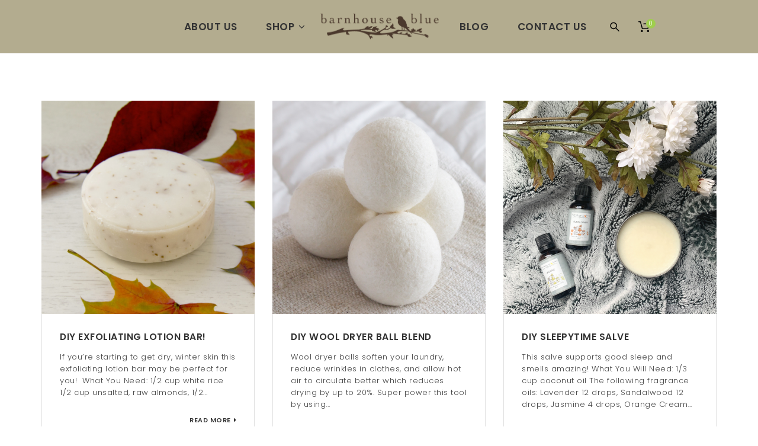

--- FILE ---
content_type: text/html; charset=UTF-8
request_url: https://www.barnhouseblue.com/category/uncategorized/
body_size: 12060
content:
<!doctype html>
<!--[if IE 7]>
<html class="ie ie7" lang="en">
<![endif]-->
<!--[if IE 8]>
<html class="ie ie8" lang="en">
<![endif]-->
<!--[if !(IE 7) | !(IE 8)  ]><!-->
<html lang="en">
<!--<![endif]-->
<head>
<meta charset="UTF-8">
<meta content="width=device-width, initial-scale=1.0" name="viewport">
   
   
 
<link rel="profile" href="https://gmpg.org/xfn/11">
<link rel="pingback" href="https://www.barnhouseblue.com/xmlrpc.php">
<!-- HTML5 shim, for IE6-8 support of HTML5 elements -->
<!--[if lt IE 9]>
<script src="https://www.barnhouseblue.com/wp-content/themes/luxury-wp/assets/vendor/html5shiv.min.js"></script>
<![endif]-->
				<script>document.documentElement.className = document.documentElement.className + ' yes-js js_active js'</script>
				<title>Uncategorized &#8211; barnhouseblue</title>
<meta name='robots' content='max-image-preview:large' />
<link rel='dns-prefetch' href='//fonts.googleapis.com' />
<link rel='dns-prefetch' href='//s.w.org' />
<link rel="alternate" type="application/rss+xml" title="barnhouseblue &raquo; Feed" href="https://www.barnhouseblue.com/feed/" />
<link rel="alternate" type="application/rss+xml" title="barnhouseblue &raquo; Comments Feed" href="https://www.barnhouseblue.com/comments/feed/" />
<link rel="alternate" type="application/rss+xml" title="barnhouseblue &raquo; Uncategorized Category Feed" href="https://www.barnhouseblue.com/category/uncategorized/feed/" />
		<!-- This site uses the Google Analytics by MonsterInsights plugin v8.26.0 - Using Analytics tracking - https://www.monsterinsights.com/ -->
		<!-- Note: MonsterInsights is not currently configured on this site. The site owner needs to authenticate with Google Analytics in the MonsterInsights settings panel. -->
					<!-- No tracking code set -->
				<!-- / Google Analytics by MonsterInsights -->
				<script type="text/javascript">
			window._wpemojiSettings = {"baseUrl":"https:\/\/s.w.org\/images\/core\/emoji\/13.1.0\/72x72\/","ext":".png","svgUrl":"https:\/\/s.w.org\/images\/core\/emoji\/13.1.0\/svg\/","svgExt":".svg","source":{"concatemoji":"https:\/\/www.barnhouseblue.com\/wp-includes\/js\/wp-emoji-release.min.js?ver=83dec4a4b65532903971415fc9a90b2d"}};
			!function(e,a,t){var n,r,o,i=a.createElement("canvas"),p=i.getContext&&i.getContext("2d");function s(e,t){var a=String.fromCharCode;p.clearRect(0,0,i.width,i.height),p.fillText(a.apply(this,e),0,0);e=i.toDataURL();return p.clearRect(0,0,i.width,i.height),p.fillText(a.apply(this,t),0,0),e===i.toDataURL()}function c(e){var t=a.createElement("script");t.src=e,t.defer=t.type="text/javascript",a.getElementsByTagName("head")[0].appendChild(t)}for(o=Array("flag","emoji"),t.supports={everything:!0,everythingExceptFlag:!0},r=0;r<o.length;r++)t.supports[o[r]]=function(e){if(!p||!p.fillText)return!1;switch(p.textBaseline="top",p.font="600 32px Arial",e){case"flag":return s([127987,65039,8205,9895,65039],[127987,65039,8203,9895,65039])?!1:!s([55356,56826,55356,56819],[55356,56826,8203,55356,56819])&&!s([55356,57332,56128,56423,56128,56418,56128,56421,56128,56430,56128,56423,56128,56447],[55356,57332,8203,56128,56423,8203,56128,56418,8203,56128,56421,8203,56128,56430,8203,56128,56423,8203,56128,56447]);case"emoji":return!s([10084,65039,8205,55357,56613],[10084,65039,8203,55357,56613])}return!1}(o[r]),t.supports.everything=t.supports.everything&&t.supports[o[r]],"flag"!==o[r]&&(t.supports.everythingExceptFlag=t.supports.everythingExceptFlag&&t.supports[o[r]]);t.supports.everythingExceptFlag=t.supports.everythingExceptFlag&&!t.supports.flag,t.DOMReady=!1,t.readyCallback=function(){t.DOMReady=!0},t.supports.everything||(n=function(){t.readyCallback()},a.addEventListener?(a.addEventListener("DOMContentLoaded",n,!1),e.addEventListener("load",n,!1)):(e.attachEvent("onload",n),a.attachEvent("onreadystatechange",function(){"complete"===a.readyState&&t.readyCallback()})),(n=t.source||{}).concatemoji?c(n.concatemoji):n.wpemoji&&n.twemoji&&(c(n.twemoji),c(n.wpemoji)))}(window,document,window._wpemojiSettings);
		</script>
		<style type="text/css">
img.wp-smiley,
img.emoji {
	display: inline !important;
	border: none !important;
	box-shadow: none !important;
	height: 1em !important;
	width: 1em !important;
	margin: 0 .07em !important;
	vertical-align: -0.1em !important;
	background: none !important;
	padding: 0 !important;
}
</style>
	<link rel='stylesheet' id='wp-block-library-css'  href='https://www.barnhouseblue.com/wp-includes/css/dist/block-library/style.min.css?ver=83dec4a4b65532903971415fc9a90b2d' type='text/css' media='all' />
<link rel='stylesheet' id='wc-blocks-vendors-style-css'  href='https://www.barnhouseblue.com/wp-content/plugins/woocommerce/packages/woocommerce-blocks/build/wc-blocks-vendors-style.css?ver=5.9.1' type='text/css' media='all' />
<link rel='stylesheet' id='wc-blocks-style-css'  href='https://www.barnhouseblue.com/wp-content/plugins/woocommerce/packages/woocommerce-blocks/build/wc-blocks-style.css?ver=5.9.1' type='text/css' media='all' />
<link rel='stylesheet' id='jquery-selectBox-css'  href='https://www.barnhouseblue.com/wp-content/plugins/yith-woocommerce-wishlist/assets/css/jquery.selectBox.css?ver=1.2.0' type='text/css' media='all' />
<link rel='stylesheet' id='yith-wcwl-font-awesome-css'  href='https://www.barnhouseblue.com/wp-content/plugins/yith-woocommerce-wishlist/assets/css/font-awesome.css?ver=4.7.0' type='text/css' media='all' />
<link rel='stylesheet' id='woocommerce_prettyPhoto_css-css'  href='//www.barnhouseblue.com/wp-content/plugins/woocommerce/assets/css/prettyPhoto.css?ver=3.1.6' type='text/css' media='all' />
<link rel='stylesheet' id='yith-wcwl-main-css'  href='https://www.barnhouseblue.com/wp-content/plugins/yith-woocommerce-wishlist/assets/css/style.css?ver=3.2.0' type='text/css' media='all' />
<link rel='stylesheet' id='essential-grid-plugin-settings-css'  href='https://www.barnhouseblue.com/wp-content/plugins/essential-grid/public/assets/css/settings.css?ver=2.0.9.1' type='text/css' media='all' />
<link rel='stylesheet' id='tp-open-sans-css'  href='https://fonts.googleapis.com/css?family=Open+Sans%3A300%2C400%2C600%2C700%2C800&#038;ver=5.8.12' type='text/css' media='all' />
<link rel='stylesheet' id='tp-raleway-css'  href='https://fonts.googleapis.com/css?family=Raleway%3A100%2C200%2C300%2C400%2C500%2C600%2C700%2C800%2C900&#038;ver=5.8.12' type='text/css' media='all' />
<link rel='stylesheet' id='tp-droid-serif-css'  href='https://fonts.googleapis.com/css?family=Droid+Serif%3A400%2C700&#038;ver=5.8.12' type='text/css' media='all' />
<link rel='stylesheet' id='rs-plugin-settings-css'  href='https://www.barnhouseblue.com/wp-content/plugins/revslider/public/assets/css/settings.css?ver=5.4.1' type='text/css' media='all' />
<style id='rs-plugin-settings-inline-css' type='text/css'>
.tp-caption a{text-shadow:none;-webkit-transition:all 0.2s ease-out;-moz-transition:all 0.2s ease-out;-o-transition:all 0.2s ease-out;-ms-transition:all 0.2s ease-out}.rs-background-video-layer:after{content:""; background:rgba(0,0,0,0.70); width:100%; height:100%; position:absolute; top:0; left:0; z-index:1}
</style>
<style id='woocommerce-inline-inline-css' type='text/css'>
.woocommerce form .form-row .required { visibility: visible; }
</style>
<link rel='stylesheet' id='dh-theme-google-font-css'  href='//fonts.googleapis.com/css?family=Poppins%3A300%2C500%2C600&#038;subset=latin%2Clatin-ext&#038;ver=5.8.12' type='text/css' media='all' />
<link rel='stylesheet' id='elegant-icon-css'  href='https://www.barnhouseblue.com/wp-content/themes/luxury-wp/assets/vendor/elegant-icon/css/elegant-icon.css?ver=83dec4a4b65532903971415fc9a90b2d' type='text/css' media='all' />
<link rel='stylesheet' id='font-awesome-css'  href='https://www.barnhouseblue.com/wp-content/plugins/js_composer/assets/lib/bower/font-awesome/css/font-awesome.min.css?ver=5.6' type='text/css' media='all' />
<style id='font-awesome-inline-css' type='text/css'>
[data-font="FontAwesome"]:before {font-family: 'FontAwesome' !important;content: attr(data-icon) !important;speak: none !important;font-weight: normal !important;font-variant: normal !important;text-transform: none !important;line-height: 1 !important;font-style: normal !important;-webkit-font-smoothing: antialiased !important;-moz-osx-font-smoothing: grayscale !important;}
</style>
<link rel='stylesheet' id='luxury-wp-css'  href='https://www.barnhouseblue.com/wp-content/themes/luxury-wp/assets/css/style.min.css?ver=1.2.12' type='text/css' media='all' />
<link rel='stylesheet' id='luxury-wp-woocommerce-css'  href='https://www.barnhouseblue.com/wp-content/themes/luxury-wp/assets/css/woocommerce.min.css?ver=1.2.12' type='text/css' media='all' />
<link rel='stylesheet' id='luxury-wp-custom-css'  href='//www.barnhouseblue.com/wp-content/uploads/sitesao-theme/custom.css?ver=1.2.12' type='text/css' media='all' />
<link rel='stylesheet' id='luxury-wp-stylesheet-css'  href='https://www.barnhouseblue.com/wp-content/themes/luxury-wp/style.css?ver=1.2.12' type='text/css' media='all' />
<style id='luxury-wp-stylesheet-inline-css' type='text/css'>
.cart-empty-icon{text-align:center;}.cart-empty-icon span{display:inline-block;width:100px;height:100px;position:relative;}.cart-empty-icon svg{width:100px;margin-bottom:30px;height:100px;}.cart-empty-icon svg path{stroke-miterlimit:10;fill:#333333;stroke:#333333;}.woocommerce .woocommerce-tabs .nav-tabs{border-bottom:1px solid #e5e5e5;}.woocommerce .woocommerce-tabs .nav-tabs > li{margin-bottom:-1px;}.woocommerce .woocommerce-tabs .tab-content{background:rgba(0,0,0,0) none repeat scroll 0 0;border-bottom:1px solid #e5e5e5;padding:20px 0 40px;}.footer-social{background:#fff;}.vc_btn3.vc_btn3-color-purple,.vc_btn3.vc_btn3-color-purple.vc_btn3-style-flat{color:#fff;background-color:#D1C1C4 !important;}.navbar-default{background-color:#B3AC8F;border-color:#333;}.navbar-default .navbar-nav .active > a,.navbar-default .navbar-nav .open > a{color:#fff;}
</style>
<script type='text/javascript' src='https://www.barnhouseblue.com/wp-includes/js/jquery/jquery.min.js?ver=3.6.0' id='jquery-core-js'></script>
<script type='text/javascript' src='https://www.barnhouseblue.com/wp-includes/js/jquery/jquery-migrate.min.js?ver=3.3.2' id='jquery-migrate-js'></script>
<script type='text/javascript' async src='https://www.barnhouseblue.com/wp-content/plugins/burst-statistics/helpers/timeme/timeme.min.js?ver=1.6.1' id='burst-timeme-js'></script>
<script type='text/javascript' id='burst-js-extra'>
/* <![CDATA[ */
var burst = {"page_id":"1","cookie_retention_days":"30","beacon_url":"https:\/\/www.barnhouseblue.com\/wp-content\/plugins\/burst-statistics\/endpoint.php","options":{"beacon_enabled":1,"enable_cookieless_tracking":0,"enable_turbo_mode":0,"do_not_track":0},"goals":[{"ID":"1","title":"Default goal","type":"clicks","status":"active","server_side":"0","url":"*","conversion_metric":"visitors","date_created":"1714411344","date_start":"1714411344","date_end":"0","attribute":"class","attribute_value":"","hook":""}],"goals_script_url":"https:\/\/www.barnhouseblue.com\/wp-content\/plugins\/burst-statistics\/\/assets\/js\/build\/burst-goals.js?v=1.6.1"};
/* ]]> */
</script>
<script type='text/javascript' async src='https://www.barnhouseblue.com/wp-content/plugins/burst-statistics/assets/js/build/burst.min.js?ver=1.6.1' id='burst-js'></script>
<script type='text/javascript' src='https://www.barnhouseblue.com/wp-content/plugins/essential-grid/public/assets/js/lightbox.js?ver=2.0.9.1' id='themepunchboxext-js'></script>
<script type='text/javascript' src='https://www.barnhouseblue.com/wp-content/plugins/essential-grid/public/assets/js/jquery.themepunch.tools.min.js?ver=2.0.9.1' id='tp-tools-js'></script>
<script type='text/javascript' src='https://www.barnhouseblue.com/wp-content/plugins/essential-grid/public/assets/js/jquery.themepunch.essential.min.js?ver=2.0.9.1' id='essential-grid-essential-grid-script-js'></script>
<script type='text/javascript' src='https://www.barnhouseblue.com/wp-content/plugins/revslider/public/assets/js/jquery.themepunch.revolution.min.js?ver=5.4.1' id='revmin-js'></script>
<script type='text/javascript' src='https://www.barnhouseblue.com/wp-content/plugins/woocommerce/assets/js/jquery-blockui/jquery.blockUI.min.js?ver=2.7.0-wc.5.8.0' id='jquery-blockui-js'></script>
<script type='text/javascript' id='wc-add-to-cart-js-extra'>
/* <![CDATA[ */
var wc_add_to_cart_params = {"ajax_url":"\/wp-admin\/admin-ajax.php","wc_ajax_url":"\/?wc-ajax=%%endpoint%%","i18n_view_cart":"View cart","cart_url":"https:\/\/www.barnhouseblue.com\/cart\/","is_cart":"","cart_redirect_after_add":"no"};
/* ]]> */
</script>
<script type='text/javascript' src='https://www.barnhouseblue.com/wp-content/plugins/woocommerce/assets/js/frontend/add-to-cart.min.js?ver=5.8.0' id='wc-add-to-cart-js'></script>
<script type='text/javascript' src='https://www.barnhouseblue.com/wp-content/plugins/js_composer/assets/js/vendors/woocommerce-add-to-cart.js?ver=5.6' id='vc_woocommerce-add-to-cart-js-js'></script>
<link rel="https://api.w.org/" href="https://www.barnhouseblue.com/wp-json/" /><link rel="alternate" type="application/json" href="https://www.barnhouseblue.com/wp-json/wp/v2/categories/1" /><link rel="EditURI" type="application/rsd+xml" title="RSD" href="https://www.barnhouseblue.com/xmlrpc.php?rsd" />
		<script type="text/javascript">
			var ajaxRevslider;
			
			jQuery(document).ready(function() {
				// CUSTOM AJAX CONTENT LOADING FUNCTION
				ajaxRevslider = function(obj) {
				
					// obj.type : Post Type
					// obj.id : ID of Content to Load
					// obj.aspectratio : The Aspect Ratio of the Container / Media
					// obj.selector : The Container Selector where the Content of Ajax will be injected. It is done via the Essential Grid on Return of Content
					
					var content = "";

					data = {};
					
					data.action = 'revslider_ajax_call_front';
					data.client_action = 'get_slider_html';
					data.token = '6ac5021447';
					data.type = obj.type;
					data.id = obj.id;
					data.aspectratio = obj.aspectratio;
					
					// SYNC AJAX REQUEST
					jQuery.ajax({
						type:"post",
						url:"https://www.barnhouseblue.com/wp-admin/admin-ajax.php",
						dataType: 'json',
						data:data,
						async:false,
						success: function(ret, textStatus, XMLHttpRequest) {
							if(ret.success == true)
								content = ret.data;								
						},
						error: function(e) {
							console.log(e);
						}
					});
					
					 // FIRST RETURN THE CONTENT WHEN IT IS LOADED !!
					 return content;						 
				};
				
				// CUSTOM AJAX FUNCTION TO REMOVE THE SLIDER
				var ajaxRemoveRevslider = function(obj) {
					return jQuery(obj.selector+" .rev_slider").revkill();
				};

				// EXTEND THE AJAX CONTENT LOADING TYPES WITH TYPE AND FUNCTION
				var extendessential = setInterval(function() {
					if (jQuery.fn.tpessential != undefined) {
						clearInterval(extendessential);
						if(typeof(jQuery.fn.tpessential.defaults) !== 'undefined') {
							jQuery.fn.tpessential.defaults.ajaxTypes.push({type:"revslider",func:ajaxRevslider,killfunc:ajaxRemoveRevslider,openAnimationSpeed:0.3});   
							// type:  Name of the Post to load via Ajax into the Essential Grid Ajax Container
							// func: the Function Name which is Called once the Item with the Post Type has been clicked
							// killfunc: function to kill in case the Ajax Window going to be removed (before Remove function !
							// openAnimationSpeed: how quick the Ajax Content window should be animated (default is 0.3)
						}
					}
				},30);
			});
		</script>
			<noscript><style>.woocommerce-product-gallery{ opacity: 1 !important; }</style></noscript>
	<meta name="generator" content="Powered by WPBakery Page Builder - drag and drop page builder for WordPress."/>
<!--[if lte IE 9]><link rel="stylesheet" type="text/css" href="https://www.barnhouseblue.com/wp-content/plugins/js_composer/assets/css/vc_lte_ie9.min.css" media="screen"><![endif]--><meta name="generator" content="Powered by Slider Revolution 5.4.1 - responsive, Mobile-Friendly Slider Plugin for WordPress with comfortable drag and drop interface." />
<link rel="icon" href="https://www.barnhouseblue.com/wp-content/uploads/2015/04/Barnhouse-Blue-Facebook-Profile-Large.jpg" sizes="32x32" />
<link rel="icon" href="https://www.barnhouseblue.com/wp-content/uploads/2015/04/Barnhouse-Blue-Facebook-Profile-Large.jpg" sizes="192x192" />
<link rel="apple-touch-icon" href="https://www.barnhouseblue.com/wp-content/uploads/2015/04/Barnhouse-Blue-Facebook-Profile-Large.jpg" />
<meta name="msapplication-TileImage" content="https://www.barnhouseblue.com/wp-content/uploads/2015/04/Barnhouse-Blue-Facebook-Profile-Large.jpg" />
<noscript><style type="text/css"> .wpb_animate_when_almost_visible { opacity: 1; }</style></noscript></head> 
<body data-rsssl=1 class="archive category category-uncategorized category-1 theme-luxury-wp woocommerce-no-js page-layout-full-width page-layout-border page-header-center-logo wpb-js-composer js-comp-ver-5.6 vc_responsive" >
<a class="sr-only sr-only-focusable" href="#main">Skip to main content</a>
<div class="offcanvas-overlay"></div>
<div class="offcanvas open">
	<div class="offcanvas-wrap">
				<div class="offcanvas-user clearfix">
								            <a class="offcanvas-user-wishlist-link"  href="https://www.barnhouseblue.com/wishlist/"><i class="fa fa-heart-o"></i> My Wishlist</a>
	            	            	            <a class="offcanvas-user-account-link" href="https://www.barnhouseblue.com/my-account/"><i class="fa fa-user"></i> Login</a>
									</div>
		<nav class="offcanvas-navbar mobile-offcanvas-navbar" itemtype="https://schema.org/SiteNavigationElement" itemscope="itemscope" role="navigation">
			<ul id="menu-primary-menu" class="offcanvas-nav nav"><li id="menu-item-12435" class="menu-item menu-item-type-custom menu-item-object-custom menu-item-home menu-item-12435"><a title="Home" href="https://www.barnhouseblue.com">Home</a></li>
<li id="menu-item-12528" class="menu-item menu-item-type-post_type menu-item-object-page menu-item-12528"><a title="About Us" href="https://www.barnhouseblue.com/about-us/">About Us</a></li>
<li id="menu-item-12371" class="menu-item menu-item-type-post_type menu-item-object-page menu-item-has-children menu-item-12371 dropdown"><a title="Shop" href="https://www.barnhouseblue.com/shop/" class="dropdown-hover">Shop <span class="caret"></span></a>
<ul role="menu" class="dropdown-menu">
	<li id="menu-item-12565" class="menu-item menu-item-type-taxonomy menu-item-object-product_cat menu-item-12565"><a title="Gift Set" href="https://www.barnhouseblue.com/product-category/gift-set/">Gift Set</a></li>
	<li id="menu-item-12566" class="menu-item menu-item-type-taxonomy menu-item-object-product_cat menu-item-12566"><a title="10ml Fragrance Oils" href="https://www.barnhouseblue.com/product-category/10ml-fragrance-oils/">10ml Fragrance Oils</a></li>
	<li id="menu-item-12763" class="menu-item menu-item-type-taxonomy menu-item-object-product_cat menu-item-12763"><a title="30ml Fragrance Oils" href="https://www.barnhouseblue.com/product-category/30ml-fragrance-oils/">30ml Fragrance Oils</a></li>
</ul>
</li>
<li id="menu-item-12381" class="menu-item menu-item-type-post_type menu-item-object-page menu-item-12381"><a title="Fragrance Oil Uses You Will Love" href="https://www.barnhouseblue.com/portfolio/">Fragrance Oil Uses You Will Love</a></li>
<li id="menu-item-13128" class="menu-item menu-item-type-post_type menu-item-object-page menu-item-13128"><a title="Affiliate Program" href="https://www.barnhouseblue.com/affiliate-program/">Affiliate Program</a></li>
<li id="menu-item-12374" class="menu-item menu-item-type-post_type menu-item-object-page menu-item-12374"><a title="Blog" href="https://www.barnhouseblue.com/blog/">Blog</a></li>
<li id="menu-item-12364" class="menu-item menu-item-type-post_type menu-item-object-page menu-item-12364"><a title="Contact" href="https://www.barnhouseblue.com/contact-us/">Contact</a></li>
</ul>		</nav>
				
				<div class="offcanvas-widget hide-iphone">
			<div id="search-3" class="widget widget_search"><h4 class="widget-title"><span>Search</span></h4><form method="GET" id="searchform" action="https://www.barnhouseblue.com/" role="form">
	<label for="s" class="sr-only">Search</label>
	<input type="hidden" value="any" name="post_type">
	<input type="search" id="s" name="s" class="form-control" value="" placeholder="Search something&hellip;" />
	<input type="submit" id="searchsubmit" class="hidden" name="submit" value="Search" />
</form></div><div id="dh_social_widget-3" class="widget social-widget"><h4 class="widget-title"><span>Social</span></h4><div class="social-widget-wrap social-widget-square"><a href="https://www.instagram.com/barnhouseblue_oils/" title="Instagram" target="_blank"><i class="fa fa-instagram  instagram-bg "></i></a></div></div>		</div>
												
			</div>
</div><div id="wrapper" class="wide-wrap">
	<div class="wrapper-container">	
		<header id="header" class="header-container page-heading-0 header-type-center-logo header-navbar-center-logo header-scroll-resize" itemscope="itemscope" itemtype="https://schema.org/Organization" role="banner">
		<div class="navbar-container">
		<div class="navbar navbar-default ">
			<div class="navbar-default-container">
				<div class="navbar-default-wrap">
					<div class="container">
						<div class="row">
							<div class="col-md-12 navbar-default-col">
								<div class="navbar-wrap">
									<div class="header-left">
										<nav class="collapse navbar-collapse primary-navbar-collapse" itemtype="https://schema.org/SiteNavigationElement" itemscope="itemscope" role="navigation">
										<ul id="menu-left-menu" class="nav navbar-nav primary-nav"><li id="menu-item-15499" class="menu-item menu-item-type-post_type menu-item-object-page menu-item-15499"><a title="About Us" href="https://www.barnhouseblue.com/about-us/"><span class="underline">About Us</span></a></li>
<li id="menu-item-15500" class="menu-item menu-item-type-post_type menu-item-object-page menu-item-has-children menu-item-15500 dh-megamenu-menu dropdown"><a title="Shop" href="https://www.barnhouseblue.com/shop/" class="dropdown-hover"><span class="underline">Shop</span> <span class="caret"></span></a>
<ul role="menu" class="dropdown-menu">
	<li id="menu-item-15594" class="menu-item menu-item-type-taxonomy menu-item-object-product_cat menu-item-15594"><a title="10ml Fragrance Oils" href="https://www.barnhouseblue.com/product-category/10ml-fragrance-oils/">10ml Fragrance Oils</a></li>
	<li id="menu-item-15595" class="menu-item menu-item-type-taxonomy menu-item-object-product_cat menu-item-15595"><a title="30ml Fragrance Oils" href="https://www.barnhouseblue.com/product-category/30ml-fragrance-oils/">30ml Fragrance Oils</a></li>
	<li id="menu-item-15661" class="menu-item menu-item-type-taxonomy menu-item-object-product_cat menu-item-15661"><a title="10ml Oil Pairs" href="https://www.barnhouseblue.com/product-category/10ml-fragrance-oil-pairs/">10ml Oil Pairs</a></li>
	<li id="menu-item-15662" class="menu-item menu-item-type-taxonomy menu-item-object-product_cat menu-item-15662"><a title="10ml Oil Trios" href="https://www.barnhouseblue.com/product-category/10ml-fragrance-oil-trios/">10ml Oil Trios</a></li>
	<li id="menu-item-15596" class="menu-item menu-item-type-taxonomy menu-item-object-product_cat menu-item-15596"><a title="Gift Set" href="https://www.barnhouseblue.com/product-category/gift-set/">Gift Set</a></li>
</ul>
</li>
</ul>										</nav>
									</div>
									<div class="navbar-header">
										<button type="button" class="navbar-toggle">
											<span class="sr-only">Toggle navigation</span>
											<span class="icon-bar bar-top"></span> 
											<span class="icon-bar bar-middle"></span> 
											<span class="icon-bar bar-bottom"></span>
										</button>
																				<a class="navbar-search-button search-icon-mobile" href="#">
											<svg xml:space="preserve" style="enable-background:new 0 0 612 792;" viewBox="0 0 612 792" y="0px" x="0px" xmlns:xlink="http://www.w3.org/1999/xlink" xmlns="http://www.w3.org/2000/svg" version="1.1">
												<g>
													<g>
														<g>
															<path d="M231,104c125.912,0,228,102.759,228,229.5c0,53.034-18.029,101.707-48.051,140.568l191.689,192.953
																c5.566,5.604,8.361,12.928,8.361,20.291c0,7.344-2.795,14.688-8.361,20.291C597.091,713.208,589.798,716,582.5,716
																s-14.593-2.792-20.139-8.396L370.649,514.632C332.043,544.851,283.687,563,231,563C105.088,563,3,460.241,3,333.5
																S105.088,104,231,104z M231,505.625c94.295,0,171-77.208,171-172.125s-76.705-172.125-171-172.125
																c-94.295,0-171,77.208-171,172.125S136.705,505.625,231,505.625z"/>
														</g>
													</g>
												</g>
											</svg>
										</a>
																		    									     											<a class="cart-icon-mobile" href="https://www.barnhouseblue.com/cart/"><svg xml:space="preserve" style="enable-background:new 0 0 459.529 459.529;" viewBox="0 0 459.529 459.529" y="0px" x="0px" xmlns:xlink="http://www.w3.org/1999/xlink" xmlns="http://www.w3.org/2000/svg" version="1.1">
	<g>
		<g>
			<path d="M17,55.231h48.733l69.417,251.033c1.983,7.367,8.783,12.467,16.433,12.467h213.35c6.8,0,12.75-3.967,15.583-10.2
				l77.633-178.5c2.267-5.383,1.7-11.333-1.417-16.15c-3.117-4.817-8.5-7.65-14.167-7.65H206.833c-9.35,0-17,7.65-17,17
				s7.65,17,17,17H416.5l-62.9,144.5H164.333L94.917,33.698c-1.983-7.367-8.783-12.467-16.433-12.467H17c-9.35,0-17,7.65-17,17
				S7.65,55.231,17,55.231z"/>
			<path d="M135.433,438.298c21.25,0,38.533-17.283,38.533-38.533s-17.283-38.533-38.533-38.533S96.9,378.514,96.9,399.764
				S114.183,438.298,135.433,438.298z"/>
			<path d="M376.267,438.298c0.85,0,1.983,0,2.833,0c10.2-0.85,19.55-5.383,26.35-13.317c6.8-7.65,9.917-17.567,9.35-28.05
				c-1.417-20.967-19.833-37.117-41.083-35.7c-21.25,1.417-37.117,20.117-35.7,41.083
				C339.433,422.431,356.15,438.298,376.267,438.298z"/>
		</g>
	</g>
</svg><span>0</span></a>
																				<div class="navbar-brand-title">
											<a class="navbar-brand" itemprop="url" title="barnhouseblue" href="https://www.barnhouseblue.com/">
																									<img class="logo" alt="barnhouseblue" src="https://www.barnhouseblue.com/wp-content/uploads/2019/09/BHB_Logo.png">
																								<img class="logo-fixed" alt="barnhouseblue" src="https://www.barnhouseblue.com/wp-content/uploads/2019/09/BHB_Logo.png">
												<img class="logo-mobile" alt="barnhouseblue" src="https://www.barnhouseblue.com/wp-content/uploads/2019/09/BHB_Logo.png">
												<span itemprop="name" class="sr-only sr-only-focusable">barnhouseblue</span>
											</a>
										</div>
									</div>
									<div class="header-right">
										<nav class="collapse navbar-collapse primary-navbar-collapse" itemtype="https://schema.org/SiteNavigationElement" itemscope="itemscope" role="navigation">
										<ul id="menu-right-menu" class="nav navbar-nav primary-nav"><li id="menu-item-15501" class="menu-item menu-item-type-post_type menu-item-object-page menu-item-15501"><a title="Blog" href="https://www.barnhouseblue.com/blog/"><span class="underline">Blog</span></a></li>
<li id="menu-item-15502" class="menu-item menu-item-type-post_type menu-item-object-page menu-item-15502"><a title="Contact Us" href="https://www.barnhouseblue.com/contact-us/"><span class="underline">Contact Us</span></a></li>
</ul>										</nav>
																					<div class="navbar-search">
												<a class="navbar-search-button" href="#">
													<svg xml:space="preserve" style="enable-background:new 0 0 612 792;" viewBox="0 0 612 792" y="0px" x="0px" xmlns:xlink="http://www.w3.org/1999/xlink" xmlns="http://www.w3.org/2000/svg" version="1.1">
														<g>
															<g>
																<g>
																	<path d="M231,104c125.912,0,228,102.759,228,229.5c0,53.034-18.029,101.707-48.051,140.568l191.689,192.953
																		c5.566,5.604,8.361,12.928,8.361,20.291c0,7.344-2.795,14.688-8.361,20.291C597.091,713.208,589.798,716,582.5,716
																		s-14.593-2.792-20.139-8.396L370.649,514.632C332.043,544.851,283.687,563,231,563C105.088,563,3,460.241,3,333.5
																		S105.088,104,231,104z M231,505.625c94.295,0,171-77.208,171-172.125s-76.705-172.125-171-172.125
																		c-94.295,0-171,77.208-171,172.125S136.705,505.625,231,505.625z"/>
																</g>
															</g>
														</g>
													</svg>
												</a>
																							</div>
														            			<div class="navbar-minicart navbar-minicart-topbar"><div class="navbar-minicart"><a class="minicart-link" href="https://www.barnhouseblue.com/cart/"><span class="minicart-icon "><svg xml:space="preserve" style="enable-background:new 0 0 459.529 459.529;" viewBox="0 0 459.529 459.529" y="0px" x="0px" xmlns:xlink="http://www.w3.org/1999/xlink" xmlns="http://www.w3.org/2000/svg" version="1.1">
	<g>
		<g>
			<path d="M17,55.231h48.733l69.417,251.033c1.983,7.367,8.783,12.467,16.433,12.467h213.35c6.8,0,12.75-3.967,15.583-10.2
				l77.633-178.5c2.267-5.383,1.7-11.333-1.417-16.15c-3.117-4.817-8.5-7.65-14.167-7.65H206.833c-9.35,0-17,7.65-17,17
				s7.65,17,17,17H416.5l-62.9,144.5H164.333L94.917,33.698c-1.983-7.367-8.783-12.467-16.433-12.467H17c-9.35,0-17,7.65-17,17
				S7.65,55.231,17,55.231z"/>
			<path d="M135.433,438.298c21.25,0,38.533-17.283,38.533-38.533s-17.283-38.533-38.533-38.533S96.9,378.514,96.9,399.764
				S114.183,438.298,135.433,438.298z"/>
			<path d="M376.267,438.298c0.85,0,1.983,0,2.833,0c10.2-0.85,19.55-5.383,26.35-13.317c6.8-7.65,9.917-17.567,9.35-28.05
				c-1.417-20.967-19.833-37.117-41.083-35.7c-21.25,1.417-37.117,20.117-35.7,41.083
				C339.433,422.431,356.15,438.298,376.267,438.298z"/>
		</g>
	</g>
</svg><span>0</span></span></a><div class="minicart" style="display:none"><div class="minicart-header no-items show">Your shopping bag is empty.</div><div class="minicart-footer"><div class="minicart-actions clearfix"><a class="button no-item-button" href="https://www.barnhouseblue.com/shop/"><span class="text">Go to the shop</span></a></div></div></div></div></div>																			</div>
								</div>
							</div>
						</div>
					</div>
				</div>
			</div>
			<div class="header-search-overlay hide">
				<div class="container">
					<div class="header-search-overlay-wrap">
						<form method="GET" class="searchform" action="https://www.barnhouseblue.com/" role="form">
					<input type="search" class="searchinput" name="s" autocomplete="off" value="" placeholder="Search..." />
					<input type="submit" class="searchsubmit hidden" name="submit" value="Search" />
					<input type="hidden" name="post_type" value="any" />
				</form>						<button type="button" class="close">
							<span aria-hidden="true" class="fa fa-times"></span><span class="sr-only">Close</span>
						</button>
					</div>
				</div>
			</div>
		</div>
	</div>
</header>										<div id="main" class="content-container">
	<div class="container">
		<div class="row">
									<div class="col-md-12 main-wrap" role="main">
				<div class="main-content">
																<div data-itemselector=".post.infinite-scroll-item"  class="posts infinite-scroll masonry" data-paginate="infinite_scroll" data-layout="masonry" data-masonry-column="3">
							<div class="posts-wrap infinite-scroll-wrap masonry-wrap posts-layout-masonry   row">
																																										<article id="post-18264" class=" infinite-scroll-item masonry-item col-md-4 col-sm-6 post-18264 post type-post status-publish format-standard has-post-thumbnail hentry category-uncategorized" itemtype="https://schema.org/Article" itemscope="">
																				<div class="hentry-wrap">
																																		<div class="entry-featured "><a href="https://www.barnhouseblue.com/diy-exfoliating-lotion-bar/" title="BHB_Post177"><img width="2153" height="2153" src="https://www.barnhouseblue.com/wp-content/uploads/2020/12/BHB_Post177.jpg" class="attachment-dh-full size-dh-full wp-post-image" alt="" loading="lazy" itemprop="image" srcset="https://www.barnhouseblue.com/wp-content/uploads/2020/12/BHB_Post177.jpg 2153w, https://www.barnhouseblue.com/wp-content/uploads/2020/12/BHB_Post177-280x280.jpg 280w, https://www.barnhouseblue.com/wp-content/uploads/2020/12/BHB_Post177-455x455.jpg 455w, https://www.barnhouseblue.com/wp-content/uploads/2020/12/BHB_Post177-150x150.jpg 150w, https://www.barnhouseblue.com/wp-content/uploads/2020/12/BHB_Post177-768x768.jpg 768w, https://www.barnhouseblue.com/wp-content/uploads/2020/12/BHB_Post177-1536x1536.jpg 1536w, https://www.barnhouseblue.com/wp-content/uploads/2020/12/BHB_Post177-2048x2048.jpg 2048w, https://www.barnhouseblue.com/wp-content/uploads/2020/12/BHB_Post177-300x300.jpg 300w, https://www.barnhouseblue.com/wp-content/uploads/2020/12/BHB_Post177-600x600.jpg 600w, https://www.barnhouseblue.com/wp-content/uploads/2020/12/BHB_Post177-800x800.jpg 800w, https://www.barnhouseblue.com/wp-content/uploads/2020/12/BHB_Post177-100x100.jpg 100w" sizes="(max-width: 2153px) 100vw, 2153px" /></a></div>																						<div class="entry-info">
												<div class="entry-header">
																										<h2 class="entry-title">
																												<a href="https://www.barnhouseblue.com/diy-exfoliating-lotion-bar/" title="DIY Exfoliating Lotion Bar!">
																													DIY Exfoliating Lotion Bar!																												</a>
																											</h2>
																									</div>
																																					<div class="entry-content">
														If you’re starting to get dry, winter skin this exfoliating lotion bar may be perfect for you!  What You Need: 1/2 cup white rice 1/2 cup unsalted, raw almonds, 1/2...													</div>
																																				<div class="clearfix">
						
																											<div class="entry-meta icon-meta">
																													</div>
																			
																											<div class="readmore-link">
															<a href="https://www.barnhouseblue.com/diy-exfoliating-lotion-bar/">Read More</a>
														</div>
																			
													
												</div>
											</div>
										</div>
																			</article>
																										<article id="post-15058" class=" infinite-scroll-item masonry-item col-md-4 col-sm-6 post-15058 post type-post status-publish format-standard has-post-thumbnail hentry category-uncategorized tag-ball tag-dryer tag-laundry tag-wool" itemtype="https://schema.org/Article" itemscope="">
																				<div class="hentry-wrap">
																																		<div class="entry-featured "><a href="https://www.barnhouseblue.com/diy-wool-dryer-ball-blend/" title="BHB_Post77"><img width="1000" height="1000" src="https://www.barnhouseblue.com/wp-content/uploads/2019/05/BHB_Post77-1.jpg" class="attachment-dh-full size-dh-full wp-post-image" alt="" loading="lazy" itemprop="image" srcset="https://www.barnhouseblue.com/wp-content/uploads/2019/05/BHB_Post77-1.jpg 1000w, https://www.barnhouseblue.com/wp-content/uploads/2019/05/BHB_Post77-1-150x150.jpg 150w, https://www.barnhouseblue.com/wp-content/uploads/2019/05/BHB_Post77-1-280x280.jpg 280w, https://www.barnhouseblue.com/wp-content/uploads/2019/05/BHB_Post77-1-768x768.jpg 768w, https://www.barnhouseblue.com/wp-content/uploads/2019/05/BHB_Post77-1-455x455.jpg 455w, https://www.barnhouseblue.com/wp-content/uploads/2019/05/BHB_Post77-1-300x300.jpg 300w, https://www.barnhouseblue.com/wp-content/uploads/2019/05/BHB_Post77-1-600x600.jpg 600w, https://www.barnhouseblue.com/wp-content/uploads/2019/05/BHB_Post77-1-800x800.jpg 800w, https://www.barnhouseblue.com/wp-content/uploads/2019/05/BHB_Post77-1-100x100.jpg 100w" sizes="(max-width: 1000px) 100vw, 1000px" /></a></div>																						<div class="entry-info">
												<div class="entry-header">
																										<h2 class="entry-title">
																												<a href="https://www.barnhouseblue.com/diy-wool-dryer-ball-blend/" title="DIY Wool Dryer Ball Blend">
																													DIY Wool Dryer Ball Blend																												</a>
																											</h2>
																									</div>
																																					<div class="entry-content">
														Wool dryer balls soften your laundry, reduce wrinkles in clothes, and allow hot air to circulate better which reduces drying by up to 20%. Super power this tool by using...													</div>
																																				<div class="clearfix">
						
																											<div class="entry-meta icon-meta">
																													</div>
																			
																											<div class="readmore-link">
															<a href="https://www.barnhouseblue.com/diy-wool-dryer-ball-blend/">Read More</a>
														</div>
																			
													
												</div>
											</div>
										</div>
																			</article>
																										<article id="post-14813" class=" infinite-scroll-item masonry-item col-md-4 col-sm-6 post-14813 post type-post status-publish format-standard has-post-thumbnail hentry category-uncategorized" itemtype="https://schema.org/Article" itemscope="">
																				<div class="hentry-wrap">
																																		<div class="entry-featured "><a href="https://www.barnhouseblue.com/diy-sleepytime-rub/" title="BHB_Post57"><img width="1000" height="1000" src="https://www.barnhouseblue.com/wp-content/uploads/2019/03/BHB_Post57-1.jpg" class="attachment-dh-full size-dh-full wp-post-image" alt="" loading="lazy" itemprop="image" srcset="https://www.barnhouseblue.com/wp-content/uploads/2019/03/BHB_Post57-1.jpg 1000w, https://www.barnhouseblue.com/wp-content/uploads/2019/03/BHB_Post57-1-150x150.jpg 150w, https://www.barnhouseblue.com/wp-content/uploads/2019/03/BHB_Post57-1-280x280.jpg 280w, https://www.barnhouseblue.com/wp-content/uploads/2019/03/BHB_Post57-1-768x768.jpg 768w, https://www.barnhouseblue.com/wp-content/uploads/2019/03/BHB_Post57-1-455x455.jpg 455w, https://www.barnhouseblue.com/wp-content/uploads/2019/03/BHB_Post57-1-300x300.jpg 300w, https://www.barnhouseblue.com/wp-content/uploads/2019/03/BHB_Post57-1-600x600.jpg 600w, https://www.barnhouseblue.com/wp-content/uploads/2019/03/BHB_Post57-1-800x800.jpg 800w, https://www.barnhouseblue.com/wp-content/uploads/2019/03/BHB_Post57-1-100x100.jpg 100w" sizes="(max-width: 1000px) 100vw, 1000px" /></a></div>																						<div class="entry-info">
												<div class="entry-header">
																										<h2 class="entry-title">
																												<a href="https://www.barnhouseblue.com/diy-sleepytime-rub/" title="DIY Sleepytime Salve">
																													DIY Sleepytime Salve																												</a>
																											</h2>
																									</div>
																																					<div class="entry-content">
														This salve supports good sleep and smells amazing! What You Will Need: 1/3 cup coconut oil The following fragrance oils: Lavender 12 drops, Sandalwood 12 drops, Jasmine 4 drops, Orange Cream...													</div>
																																				<div class="clearfix">
						
																											<div class="entry-meta icon-meta">
																													</div>
																			
																											<div class="readmore-link">
															<a href="https://www.barnhouseblue.com/diy-sleepytime-rub/">Read More</a>
														</div>
																			
													
												</div>
											</div>
										</div>
																			</article>
																										<article id="post-14597" class=" infinite-scroll-item masonry-item col-md-4 col-sm-6 post-14597 post type-post status-publish format-standard has-post-thumbnail hentry category-blog category-uncategorized" itemtype="https://schema.org/Article" itemscope="">
																				<div class="hentry-wrap">
																																		<div class="entry-featured "><a href="https://www.barnhouseblue.com/diy-shoe-deodorizing-powder/" title="IMG_3767"><img width="3024" height="3024" src="https://www.barnhouseblue.com/wp-content/uploads/2019/01/IMG_3767.jpg" class="attachment-dh-full size-dh-full wp-post-image" alt="" loading="lazy" itemprop="image" srcset="https://www.barnhouseblue.com/wp-content/uploads/2019/01/IMG_3767.jpg 3024w, https://www.barnhouseblue.com/wp-content/uploads/2019/01/IMG_3767-150x150.jpg 150w, https://www.barnhouseblue.com/wp-content/uploads/2019/01/IMG_3767-280x280.jpg 280w, https://www.barnhouseblue.com/wp-content/uploads/2019/01/IMG_3767-768x768.jpg 768w, https://www.barnhouseblue.com/wp-content/uploads/2019/01/IMG_3767-455x455.jpg 455w, https://www.barnhouseblue.com/wp-content/uploads/2019/01/IMG_3767-300x300.jpg 300w, https://www.barnhouseblue.com/wp-content/uploads/2019/01/IMG_3767-600x600.jpg 600w, https://www.barnhouseblue.com/wp-content/uploads/2019/01/IMG_3767-800x800.jpg 800w, https://www.barnhouseblue.com/wp-content/uploads/2019/01/IMG_3767-100x100.jpg 100w" sizes="(max-width: 3024px) 100vw, 3024px" /></a></div>																						<div class="entry-info">
												<div class="entry-header">
																										<h2 class="entry-title">
																												<a href="https://www.barnhouseblue.com/diy-shoe-deodorizing-powder/" title="DIY Shoe Deodorizing Powder">
																													DIY Shoe Deodorizing Powder																												</a>
																											</h2>
																									</div>
																																					<div class="entry-content">
														This recipe will help you to make any shoes smell fresh and clean again! What You Will Need: 1/2 cup arrowroot powder1/2 cup baking sodaGlass JarLid ring, string or rubber...													</div>
																																				<div class="clearfix">
						
																											<div class="entry-meta icon-meta">
																													</div>
																			
																											<div class="readmore-link">
															<a href="https://www.barnhouseblue.com/diy-shoe-deodorizing-powder/">Read More</a>
														</div>
																			
													
												</div>
											</div>
										</div>
																			</article>
																										<article id="post-14591" class=" infinite-scroll-item masonry-item col-md-4 col-sm-6 post-14591 post type-post status-publish format-standard has-post-thumbnail hentry category-blog category-uncategorized" itemtype="https://schema.org/Article" itemscope="">
																				<div class="hentry-wrap">
																																		<div class="entry-featured "><a href="https://www.barnhouseblue.com/diy-rosemary-lavender-scented-wax-melts/" title="BHB_Post43"><img width="1000" height="1000" src="https://www.barnhouseblue.com/wp-content/uploads/2019/01/BHB_Post43.jpg" class="attachment-dh-full size-dh-full wp-post-image" alt="" loading="lazy" itemprop="image" srcset="https://www.barnhouseblue.com/wp-content/uploads/2019/01/BHB_Post43.jpg 1000w, https://www.barnhouseblue.com/wp-content/uploads/2019/01/BHB_Post43-150x150.jpg 150w, https://www.barnhouseblue.com/wp-content/uploads/2019/01/BHB_Post43-280x280.jpg 280w, https://www.barnhouseblue.com/wp-content/uploads/2019/01/BHB_Post43-768x768.jpg 768w, https://www.barnhouseblue.com/wp-content/uploads/2019/01/BHB_Post43-455x455.jpg 455w, https://www.barnhouseblue.com/wp-content/uploads/2019/01/BHB_Post43-300x300.jpg 300w, https://www.barnhouseblue.com/wp-content/uploads/2019/01/BHB_Post43-600x600.jpg 600w, https://www.barnhouseblue.com/wp-content/uploads/2019/01/BHB_Post43-800x800.jpg 800w, https://www.barnhouseblue.com/wp-content/uploads/2019/01/BHB_Post43-100x100.jpg 100w" sizes="(max-width: 1000px) 100vw, 1000px" /></a></div>																						<div class="entry-info">
												<div class="entry-header">
																										<h2 class="entry-title">
																												<a href="https://www.barnhouseblue.com/diy-rosemary-lavender-scented-wax-melts/" title="DIY Rosemary Lavender Scented Wax Melts">
																													DIY Rosemary Lavender Scented Wax Melts																												</a>
																											</h2>
																									</div>
																																					<div class="entry-content">
														What You Will Need: 1/2 cup coconut oil1/2 cup of beeswax granules or soy waxFew branches of RosemaryIce cube trays or silicone moldsAbout 3-5 drops of food coloring.20 drops of...													</div>
																																				<div class="clearfix">
						
																											<div class="entry-meta icon-meta">
																													</div>
																			
																											<div class="readmore-link">
															<a href="https://www.barnhouseblue.com/diy-rosemary-lavender-scented-wax-melts/">Read More</a>
														</div>
																			
													
												</div>
											</div>
										</div>
																			</article>
																										<article id="post-14569" class=" infinite-scroll-item masonry-item col-md-4 col-sm-6 post-14569 post type-post status-publish format-standard has-post-thumbnail hentry category-blog category-uncategorized" itemtype="https://schema.org/Article" itemscope="">
																				<div class="hentry-wrap">
																																		<div class="entry-featured "><a href="https://www.barnhouseblue.com/up-your-bath-game-with-this-diy-epsom-salt-recipe/" title="BHB_Post42"><img width="1000" height="1000" src="https://www.barnhouseblue.com/wp-content/uploads/2019/01/BHB_Post42.jpg" class="attachment-dh-full size-dh-full wp-post-image" alt="" loading="lazy" itemprop="image" srcset="https://www.barnhouseblue.com/wp-content/uploads/2019/01/BHB_Post42.jpg 1000w, https://www.barnhouseblue.com/wp-content/uploads/2019/01/BHB_Post42-150x150.jpg 150w, https://www.barnhouseblue.com/wp-content/uploads/2019/01/BHB_Post42-280x280.jpg 280w, https://www.barnhouseblue.com/wp-content/uploads/2019/01/BHB_Post42-768x768.jpg 768w, https://www.barnhouseblue.com/wp-content/uploads/2019/01/BHB_Post42-455x455.jpg 455w, https://www.barnhouseblue.com/wp-content/uploads/2019/01/BHB_Post42-300x300.jpg 300w, https://www.barnhouseblue.com/wp-content/uploads/2019/01/BHB_Post42-600x600.jpg 600w, https://www.barnhouseblue.com/wp-content/uploads/2019/01/BHB_Post42-800x800.jpg 800w, https://www.barnhouseblue.com/wp-content/uploads/2019/01/BHB_Post42-100x100.jpg 100w" sizes="(max-width: 1000px) 100vw, 1000px" /></a></div>																						<div class="entry-info">
												<div class="entry-header">
																										<h2 class="entry-title">
																												<a href="https://www.barnhouseblue.com/up-your-bath-game-with-this-diy-epsom-salt-recipe/" title="Up Your Bath Game With This DIY Epsom Salt Recipe!">
																													Up Your Bath Game With This DIY Epsom Salt Recipe!																												</a>
																											</h2>
																									</div>
																																					<div class="entry-content">
														A long soak in a nice bath is an amazing way to wind down after a long day! Here is our favorite epsom salt recipe to help you relax. What...													</div>
																																				<div class="clearfix">
						
																											<div class="entry-meta icon-meta">
																													</div>
																			
																											<div class="readmore-link">
															<a href="https://www.barnhouseblue.com/up-your-bath-game-with-this-diy-epsom-salt-recipe/">Read More</a>
														</div>
																			
													
												</div>
											</div>
										</div>
																			</article>
																										<article id="post-14555" class=" infinite-scroll-item masonry-item col-md-4 col-sm-6 post-14555 post type-post status-publish format-standard has-post-thumbnail hentry category-blog category-uncategorized" itemtype="https://schema.org/Article" itemscope="">
																				<div class="hentry-wrap">
																																		<div class="entry-featured "><a href="https://www.barnhouseblue.com/new-years-diffuser-blend-for-a-fresh-start-and-motivation/" title="BHB_Post41"><img width="1000" height="1000" src="https://www.barnhouseblue.com/wp-content/uploads/2019/01/BHB_Post41.jpg" class="attachment-dh-full size-dh-full wp-post-image" alt="" loading="lazy" itemprop="image" srcset="https://www.barnhouseblue.com/wp-content/uploads/2019/01/BHB_Post41.jpg 1000w, https://www.barnhouseblue.com/wp-content/uploads/2019/01/BHB_Post41-150x150.jpg 150w, https://www.barnhouseblue.com/wp-content/uploads/2019/01/BHB_Post41-280x280.jpg 280w, https://www.barnhouseblue.com/wp-content/uploads/2019/01/BHB_Post41-768x768.jpg 768w, https://www.barnhouseblue.com/wp-content/uploads/2019/01/BHB_Post41-455x455.jpg 455w, https://www.barnhouseblue.com/wp-content/uploads/2019/01/BHB_Post41-300x300.jpg 300w, https://www.barnhouseblue.com/wp-content/uploads/2019/01/BHB_Post41-600x600.jpg 600w, https://www.barnhouseblue.com/wp-content/uploads/2019/01/BHB_Post41-800x800.jpg 800w, https://www.barnhouseblue.com/wp-content/uploads/2019/01/BHB_Post41-100x100.jpg 100w" sizes="(max-width: 1000px) 100vw, 1000px" /></a></div>																						<div class="entry-info">
												<div class="entry-header">
																										<h2 class="entry-title">
																												<a href="https://www.barnhouseblue.com/new-years-diffuser-blend-for-a-fresh-start-and-motivation/" title="New Years Diffuser Blend for a Fresh Start and Motivation!">
																													New Years Diffuser Blend for a Fresh Start and Motivation!																												</a>
																											</h2>
																									</div>
																																					<div class="entry-content">
														Happy New Year from Barnhouse Blue! Here are two diffuser blends that will bring good energy to your home and help you start the year with a bang!  What You...													</div>
																																				<div class="clearfix">
						
																											<div class="entry-meta icon-meta">
																													</div>
																			
																											<div class="readmore-link">
															<a href="https://www.barnhouseblue.com/new-years-diffuser-blend-for-a-fresh-start-and-motivation/">Read More</a>
														</div>
																			
													
												</div>
											</div>
										</div>
																			</article>
																										<article id="post-14542" class=" infinite-scroll-item masonry-item col-md-4 col-sm-6 post-14542 post type-post status-publish format-standard has-post-thumbnail hentry category-blog category-uncategorized" itemtype="https://schema.org/Article" itemscope="">
																				<div class="hentry-wrap">
																																		<div class="entry-featured "><a href="https://www.barnhouseblue.com/diy-deep-sleep-salve/" title="BHB_Post40"><img width="1000" height="1000" src="https://www.barnhouseblue.com/wp-content/uploads/2018/12/BHB_Post40.jpg" class="attachment-dh-full size-dh-full wp-post-image" alt="" loading="lazy" itemprop="image" srcset="https://www.barnhouseblue.com/wp-content/uploads/2018/12/BHB_Post40.jpg 1000w, https://www.barnhouseblue.com/wp-content/uploads/2018/12/BHB_Post40-150x150.jpg 150w, https://www.barnhouseblue.com/wp-content/uploads/2018/12/BHB_Post40-280x280.jpg 280w, https://www.barnhouseblue.com/wp-content/uploads/2018/12/BHB_Post40-768x768.jpg 768w, https://www.barnhouseblue.com/wp-content/uploads/2018/12/BHB_Post40-455x455.jpg 455w, https://www.barnhouseblue.com/wp-content/uploads/2018/12/BHB_Post40-300x300.jpg 300w, https://www.barnhouseblue.com/wp-content/uploads/2018/12/BHB_Post40-600x600.jpg 600w, https://www.barnhouseblue.com/wp-content/uploads/2018/12/BHB_Post40-800x800.jpg 800w, https://www.barnhouseblue.com/wp-content/uploads/2018/12/BHB_Post40-100x100.jpg 100w" sizes="(max-width: 1000px) 100vw, 1000px" /></a></div>																						<div class="entry-info">
												<div class="entry-header">
																										<h2 class="entry-title">
																												<a href="https://www.barnhouseblue.com/diy-deep-sleep-salve/" title="DIY Deep Sleep Salve">
																													DIY Deep Sleep Salve																												</a>
																											</h2>
																									</div>
																																					<div class="entry-content">
														Here’s our favorite DIY to get a better quality sleep! This DIY recipe will use aromatherapy to help you relax and fall into a deeper sleep. What You Will Need:...													</div>
																																				<div class="clearfix">
						
																											<div class="entry-meta icon-meta">
																													</div>
																			
																											<div class="readmore-link">
															<a href="https://www.barnhouseblue.com/diy-deep-sleep-salve/">Read More</a>
														</div>
																			
													
												</div>
											</div>
										</div>
																			</article>
																										<article id="post-14498" class=" infinite-scroll-item masonry-item col-md-4 col-sm-6 post-14498 post type-post status-publish format-standard has-post-thumbnail hentry category-blog category-uncategorized" itemtype="https://schema.org/Article" itemscope="">
																				<div class="hentry-wrap">
																																		<div class="entry-featured "><a href="https://www.barnhouseblue.com/diy-diffuser-ornaments/" title="BHB_Post37"><img width="1000" height="1000" src="https://www.barnhouseblue.com/wp-content/uploads/2018/12/BHB_Post37.jpg" class="attachment-dh-full size-dh-full wp-post-image" alt="" loading="lazy" itemprop="image" srcset="https://www.barnhouseblue.com/wp-content/uploads/2018/12/BHB_Post37.jpg 1000w, https://www.barnhouseblue.com/wp-content/uploads/2018/12/BHB_Post37-150x150.jpg 150w, https://www.barnhouseblue.com/wp-content/uploads/2018/12/BHB_Post37-280x280.jpg 280w, https://www.barnhouseblue.com/wp-content/uploads/2018/12/BHB_Post37-768x768.jpg 768w, https://www.barnhouseblue.com/wp-content/uploads/2018/12/BHB_Post37-455x455.jpg 455w, https://www.barnhouseblue.com/wp-content/uploads/2018/12/BHB_Post37-300x300.jpg 300w, https://www.barnhouseblue.com/wp-content/uploads/2018/12/BHB_Post37-600x600.jpg 600w, https://www.barnhouseblue.com/wp-content/uploads/2018/12/BHB_Post37-800x800.jpg 800w, https://www.barnhouseblue.com/wp-content/uploads/2018/12/BHB_Post37-100x100.jpg 100w" sizes="(max-width: 1000px) 100vw, 1000px" /></a></div>																						<div class="entry-info">
												<div class="entry-header">
																										<h2 class="entry-title">
																												<a href="https://www.barnhouseblue.com/diy-diffuser-ornaments/" title="DIY Diffuser Ornaments">
																													DIY Diffuser Ornaments																												</a>
																											</h2>
																									</div>
																																					<div class="entry-content">
														This is a fun project that you can add to your Christmas tree or give away as a small gift! What You Will Need: 1 packet of air-drying clay Rolling...													</div>
																																				<div class="clearfix">
						
																											<div class="entry-meta icon-meta">
																													</div>
																			
																											<div class="readmore-link">
															<a href="https://www.barnhouseblue.com/diy-diffuser-ornaments/">Read More</a>
														</div>
																			
													
												</div>
											</div>
										</div>
																			</article>
																										<article id="post-14453" class=" infinite-scroll-item masonry-item col-md-4 col-sm-6 post-14453 post type-post status-publish format-standard has-post-thumbnail hentry category-blog category-uncategorized" itemtype="https://schema.org/Article" itemscope="">
																				<div class="hentry-wrap">
																																		<div class="entry-featured "><a href="https://www.barnhouseblue.com/diy-holiday-gel-wax-candle/" title="BHB_Post33"><img width="1000" height="1000" src="https://www.barnhouseblue.com/wp-content/uploads/2018/12/BHB_Post33.jpg" class="attachment-dh-full size-dh-full wp-post-image" alt="" loading="lazy" itemprop="image" srcset="https://www.barnhouseblue.com/wp-content/uploads/2018/12/BHB_Post33.jpg 1000w, https://www.barnhouseblue.com/wp-content/uploads/2018/12/BHB_Post33-150x150.jpg 150w, https://www.barnhouseblue.com/wp-content/uploads/2018/12/BHB_Post33-280x280.jpg 280w, https://www.barnhouseblue.com/wp-content/uploads/2018/12/BHB_Post33-768x768.jpg 768w, https://www.barnhouseblue.com/wp-content/uploads/2018/12/BHB_Post33-455x455.jpg 455w, https://www.barnhouseblue.com/wp-content/uploads/2018/12/BHB_Post33-300x300.jpg 300w, https://www.barnhouseblue.com/wp-content/uploads/2018/12/BHB_Post33-600x600.jpg 600w, https://www.barnhouseblue.com/wp-content/uploads/2018/12/BHB_Post33-800x800.jpg 800w, https://www.barnhouseblue.com/wp-content/uploads/2018/12/BHB_Post33-100x100.jpg 100w" sizes="(max-width: 1000px) 100vw, 1000px" /></a></div>																						<div class="entry-info">
												<div class="entry-header">
																										<h2 class="entry-title">
																												<a href="https://www.barnhouseblue.com/diy-holiday-gel-wax-candle/" title="DIY Holiday Gel Wax Candle">
																													DIY Holiday Gel Wax Candle																												</a>
																											</h2>
																									</div>
																																					<div class="entry-content">
														Make your house smell wonderful and look decorative for the holidays with this DIY Holiday Gel Wax Candle! What You Will Need: Glass jar Gel wax Embellishments Scissors Wick Wood...													</div>
																																				<div class="clearfix">
						
																											<div class="entry-meta icon-meta">
																													</div>
																			
																											<div class="readmore-link">
															<a href="https://www.barnhouseblue.com/diy-holiday-gel-wax-candle/">Read More</a>
														</div>
																			
													
												</div>
											</div>
										</div>
																			</article>
															</div>
																					<div class="paginate"><div class="paginate_links"><span aria-current="page" class="page-numbers current">1</span>
<a class="page-numbers" href="https://www.barnhouseblue.com/category/uncategorized/page/2/">2</a>
<a class="next page-numbers" href="https://www.barnhouseblue.com/category/uncategorized/page/2/"><i class="fa fa-caret-right"></i></a></div></div>						</div>
														</div>
				
			</div>
								</div>
	</div>
</div>
		</div>
	<footer id="footer" class="footer" role="contentinfo">
			 									<div class="footer-info clearfix">
			<div class="container">
				<div class="row">
					<div class="col-sm-12 text-center">
													<div class="footer-copyright">Copyright © 2019 All rights reserved.  | <a href="https://www.barnhouseblue.com/disclaimer/">Disclaimer</a></div>
				    						</div>
					
									</div>
	    	</div>
    	</div>
	</footer>
	</div>
			<div class="modal user-login-modal" id="userloginModal" tabindex="-1" role="dialog" aria-labelledby="userloginModalLabel" aria-hidden="true">
				<div class="modal-dialog modal-dialog-center__">
					<div class="modal-content">
						<form action="https://www.barnhouseblue.com/wp-login.php" method="post" id="userloginModalForm">
							<div class="modal-header">
								<button type="button" class="close" data-dismiss="modal"><span aria-hidden="true">&times;</span><span class="sr-only">Close</span></button>
								<h4 class="modal-title" id="userloginModalLabel">Login</h4>
							</div>
							<div class="modal-body">
								<input type="hidden" id="login-security" name="login-security" value="2a87754efc" /><input type="hidden" name="_wp_http_referer" value="/category/uncategorized/" />																								<div class="form-group">
									<label for="log">Username</label>
								    <input type="text" id="username" name="log" autofocus required class="form-control" value="" placeholder="Username">
								 </div>
								 <div class="form-group">
								    <label for="password">Password</label>
								    <input type="password" id="password" required value="" name="pwd" class="form-control" placeholder="Password">
								  </div>
								  <div class="checkbox clearfix">
								    <label class="form-flat-checkbox pull-left">
								      <input type="checkbox" name="rememberme" id="rememberme" value="forever"><i></i>&nbsp;Remember Me								    </label>
								    <span class="lostpassword-modal-link pull-right">
								    	<a href="#lostpasswordModal" rel="lostpasswordModal">Lost your password?</a>
								    </span>
								  </div>
								  								  <div class="user-modal-result"></div>
							</div>
							<div class="modal-footer">
													        	<button type="submit" class="btn btn-default btn-outline">Sign in</button>
					        </div>
				        </form>
					</div>
				</div>
			</div>
						<div class="modal user-lostpassword-modal" id="userlostpasswordModal" tabindex="-1" role="dialog" aria-labelledby="userlostpasswordModalLabel" aria-hidden="true">
				<div class="modal-dialog modal-dialog-center__">
					<div class="modal-content">
						<form action="https://www.barnhouseblue.com/my-account/lost-password/" method="post" id="userlostpasswordModalForm">
							<div class="modal-header">
								<button type="button" class="close" data-dismiss="modal"><span aria-hidden="true">&times;</span><span class="sr-only">Close</span></button>
								<h4 class="modal-title" id="userlostpasswordModalLabel">Forgot Password</h4>
							</div>
							<div class="modal-body">
								<input type="hidden" id="lostpassword-security" name="lostpassword-security" value="178d61ca13" /><input type="hidden" name="_wp_http_referer" value="/category/uncategorized/" />																<div class="form-group">
									<label for="user_login">Username or E-mail:</label>
								    <input type="text" id="user_login" name="user_login" autofocus required class="form-control" value="" placeholder="Username or E-mail">
								 </div>
								  								  <div class="user-modal-result"></div>
							</div>
							<div class="modal-footer">
								<span class="user-login-modal-link pull-left"><a rel="loginModal" href="#loginModal">Already have an account?</a></span>
					        	<button type="submit" class="btn btn-default btn-outline">Reset Password</button>
					        </div>
				        </form>
					</div>
				</div>
			</div>
			<a href="#" class="go-to-top"><i class="fa fa-angle-up"></i></a>	<script type="text/javascript">
		(function () {
			var c = document.body.className;
			c = c.replace(/woocommerce-no-js/, 'woocommerce-js');
			document.body.className = c;
		})();
	</script>
	<script type='text/javascript' src='https://www.barnhouseblue.com/wp-content/plugins/js_composer/assets/lib/bower/isotope/dist/isotope.pkgd.min.js?ver=5.6' id='isotope-js'></script>
<script type='text/javascript' src='https://www.barnhouseblue.com/wp-includes/js/imagesloaded.min.js?ver=4.1.4' id='imagesloaded-js'></script>
<script type='text/javascript' src='https://www.barnhouseblue.com/wp-content/themes/luxury-wp/assets/vendor/jquery.infinitescroll.min.js?ver=2.0.2' id='infinitescroll-js'></script>
<script type='text/javascript' src='https://www.barnhouseblue.com/wp-content/plugins/yith-woocommerce-wishlist/assets/js/jquery.selectBox.min.js?ver=1.2.0' id='jquery-selectBox-js'></script>
<script type='text/javascript' src='//www.barnhouseblue.com/wp-content/plugins/woocommerce/assets/js/prettyPhoto/jquery.prettyPhoto.min.js?ver=3.1.6' id='prettyPhoto-js'></script>
<script type='text/javascript' id='jquery-yith-wcwl-js-extra'>
/* <![CDATA[ */
var yith_wcwl_l10n = {"ajax_url":"\/wp-admin\/admin-ajax.php","redirect_to_cart":"no","multi_wishlist":"","hide_add_button":"1","enable_ajax_loading":"","ajax_loader_url":"https:\/\/www.barnhouseblue.com\/wp-content\/plugins\/yith-woocommerce-wishlist\/assets\/images\/ajax-loader-alt.svg","remove_from_wishlist_after_add_to_cart":"1","is_wishlist_responsive":"1","time_to_close_prettyphoto":"3000","fragments_index_glue":".","reload_on_found_variation":"1","mobile_media_query":"768","labels":{"cookie_disabled":"We are sorry, but this feature is available only if cookies on your browser are enabled.","added_to_cart_message":"<div class=\"woocommerce-notices-wrapper\"><div class=\"woocommerce-message\" role=\"alert\">Product added to cart successfully<\/div><\/div>"},"actions":{"add_to_wishlist_action":"add_to_wishlist","remove_from_wishlist_action":"remove_from_wishlist","reload_wishlist_and_adding_elem_action":"reload_wishlist_and_adding_elem","load_mobile_action":"load_mobile","delete_item_action":"delete_item","save_title_action":"save_title","save_privacy_action":"save_privacy","load_fragments":"load_fragments"},"nonce":{"add_to_wishlist_nonce":"b8259055c9","remove_from_wishlist_nonce":"bba127c49b","reload_wishlist_and_adding_elem_nonce":"6493b8cbff","load_mobile_nonce":"5fa45d1888","delete_item_nonce":"34f007db4b","save_title_nonce":"620f5bf129","save_privacy_nonce":"a689d259cf","load_fragments_nonce":"87c5b51be3"}};
/* ]]> */
</script>
<script type='text/javascript' src='https://www.barnhouseblue.com/wp-content/plugins/yith-woocommerce-wishlist/assets/js/jquery.yith-wcwl.min.js?ver=3.2.0' id='jquery-yith-wcwl-js'></script>
<script type='text/javascript' src='https://www.barnhouseblue.com/wp-includes/js/dist/vendor/regenerator-runtime.min.js?ver=0.13.7' id='regenerator-runtime-js'></script>
<script type='text/javascript' src='https://www.barnhouseblue.com/wp-includes/js/dist/vendor/wp-polyfill.min.js?ver=3.15.0' id='wp-polyfill-js'></script>
<script type='text/javascript' id='contact-form-7-js-extra'>
/* <![CDATA[ */
var wpcf7 = {"api":{"root":"https:\/\/www.barnhouseblue.com\/wp-json\/","namespace":"contact-form-7\/v1"}};
/* ]]> */
</script>
<script type='text/javascript' src='https://www.barnhouseblue.com/wp-content/plugins/contact-form-7/includes/js/index.js?ver=5.5.1' id='contact-form-7-js'></script>
<script type='text/javascript' src='https://www.barnhouseblue.com/wp-content/plugins/woocommerce/assets/js/js-cookie/js.cookie.min.js?ver=2.1.4-wc.5.8.0' id='js-cookie-js'></script>
<script type='text/javascript' id='woocommerce-js-extra'>
/* <![CDATA[ */
var woocommerce_params = {"ajax_url":"\/wp-admin\/admin-ajax.php","wc_ajax_url":"\/?wc-ajax=%%endpoint%%"};
/* ]]> */
</script>
<script type='text/javascript' src='https://www.barnhouseblue.com/wp-content/plugins/woocommerce/assets/js/frontend/woocommerce.min.js?ver=5.8.0' id='woocommerce-js'></script>
<script type='text/javascript' id='wc-cart-fragments-js-extra'>
/* <![CDATA[ */
var wc_cart_fragments_params = {"ajax_url":"\/wp-admin\/admin-ajax.php","wc_ajax_url":"\/?wc-ajax=%%endpoint%%","cart_hash_key":"wc_cart_hash_4a5749fe35f345527410a6fcff07968a","fragment_name":"wc_fragments_4a5749fe35f345527410a6fcff07968a","request_timeout":"5000"};
/* ]]> */
</script>
<script type='text/javascript' src='https://www.barnhouseblue.com/wp-content/plugins/woocommerce/assets/js/frontend/cart-fragments.min.js?ver=5.8.0' id='wc-cart-fragments-js'></script>
<script type='text/javascript' src='https://www.barnhouseblue.com/wp-content/themes/luxury-wp/assets/vendor/jquery.unveil.min.js?ver=1.0.0' id='unveil-js'></script>
<script type='text/javascript' src='https://www.barnhouseblue.com/wp-content/themes/luxury-wp/assets/vendor/bootstrap.min.js?ver=3.2.0' id='boostrap-js'></script>
<script type='text/javascript' src='https://www.barnhouseblue.com/wp-content/themes/luxury-wp/assets/vendor/superfish-1.7.4.min.js?ver=1.7.4' id='superfish-js'></script>
<script type='text/javascript' src='https://www.barnhouseblue.com/wp-content/themes/luxury-wp/assets/vendor/jquery.appear.min.js?ver=1.0.0' id='appear-js'></script>
<script type='text/javascript' src='https://www.barnhouseblue.com/wp-content/themes/luxury-wp/assets/vendor/easing.min.js?ver=1.3.0' id='easing-js'></script>
<script type='text/javascript' id='dh-js-extra'>
/* <![CDATA[ */
var dhL10n = {"ajax_url":"\/wp-admin\/admin-ajax.php","protocol":"https","breakpoint":"900","nav_breakpoint":"900","cookie_path":"\/","screen_sm":"768","screen_md":"992","screen_lg":"1200","touch_animate":"1","logo_retina":"","ajax_finishedMsg":"All posts displayed","ajax_msgText":"Loading the next set of posts...","woocommerce":"1","imageLazyLoading":"1","add_to_wishlist_text":"Add to Wishlist","user_logged_in":"0","loadingmessage":"Sending info, please wait..."};
/* ]]> */
</script>
<script type='text/javascript' src='https://www.barnhouseblue.com/wp-content/themes/luxury-wp/assets/js/script.min.js?ver=1.2.12' id='dh-js'></script>
<script type='text/javascript' src='https://www.barnhouseblue.com/wp-includes/js/wp-embed.min.js?ver=83dec4a4b65532903971415fc9a90b2d' id='wp-embed-js'></script>
</body>
</html>

--- FILE ---
content_type: text/css
request_url: https://www.barnhouseblue.com/wp-content/uploads/sitesao-theme/custom.css?ver=1.2.12
body_size: -76
content:
.primary-nav{font-size:17px;}.primary-nav .navicon{font-size:17px;}@media (max-width:991px){.primary-nav .dropdown-menu li .megamenu-title{font-size:17px;}}.primary-nav{font-weight:regular;}@media (max-width:991px){.primary-nav .dropdown-menu li .megamenu-title{font-weight:regular;}}.footer-info,.footer-social{background-color:#ffffff;}